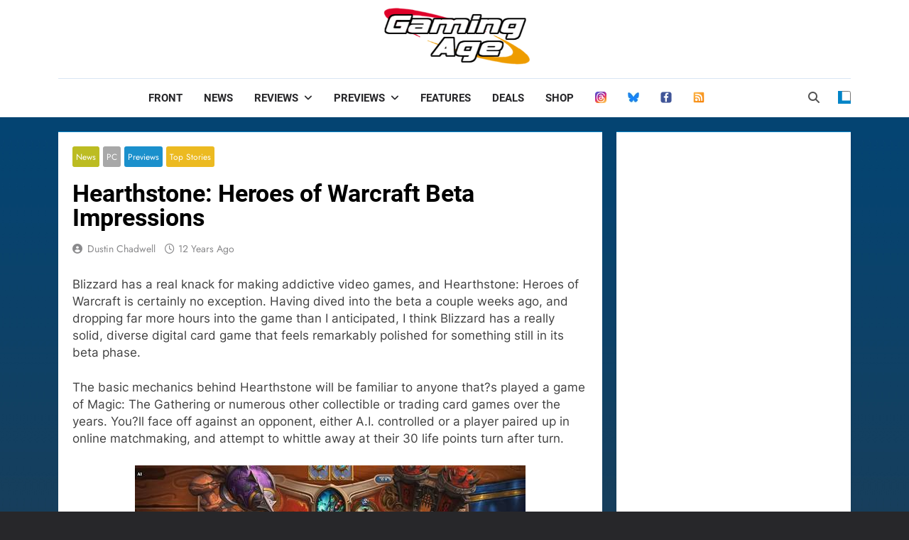

--- FILE ---
content_type: text/html; charset=utf-8
request_url: https://www.google.com/recaptcha/api2/aframe
body_size: 265
content:
<!DOCTYPE HTML><html><head><meta http-equiv="content-type" content="text/html; charset=UTF-8"></head><body><script nonce="k9CDZ4_8que_tybs1ZTzCg">/** Anti-fraud and anti-abuse applications only. See google.com/recaptcha */ try{var clients={'sodar':'https://pagead2.googlesyndication.com/pagead/sodar?'};window.addEventListener("message",function(a){try{if(a.source===window.parent){var b=JSON.parse(a.data);var c=clients[b['id']];if(c){var d=document.createElement('img');d.src=c+b['params']+'&rc='+(localStorage.getItem("rc::a")?sessionStorage.getItem("rc::b"):"");window.document.body.appendChild(d);sessionStorage.setItem("rc::e",parseInt(sessionStorage.getItem("rc::e")||0)+1);localStorage.setItem("rc::h",'1766176262363');}}}catch(b){}});window.parent.postMessage("_grecaptcha_ready", "*");}catch(b){}</script></body></html>

--- FILE ---
content_type: text/css
request_url: https://gaming-age.com/wp-content/themes/newsmatic-child/style.css?ver=1.2.6.1687795000
body_size: 172
content:
/*
Theme Name: Newsmatic Child
Theme URI: https://blazethemes.com/theme/newsmatic-free/
Template: newsmatic
Author: BlazeThemes
Author URI: https://blazethemes.com/
Version: 1.2.6.1687795000
Updated: 2023-06-26 08:56:40

*/

